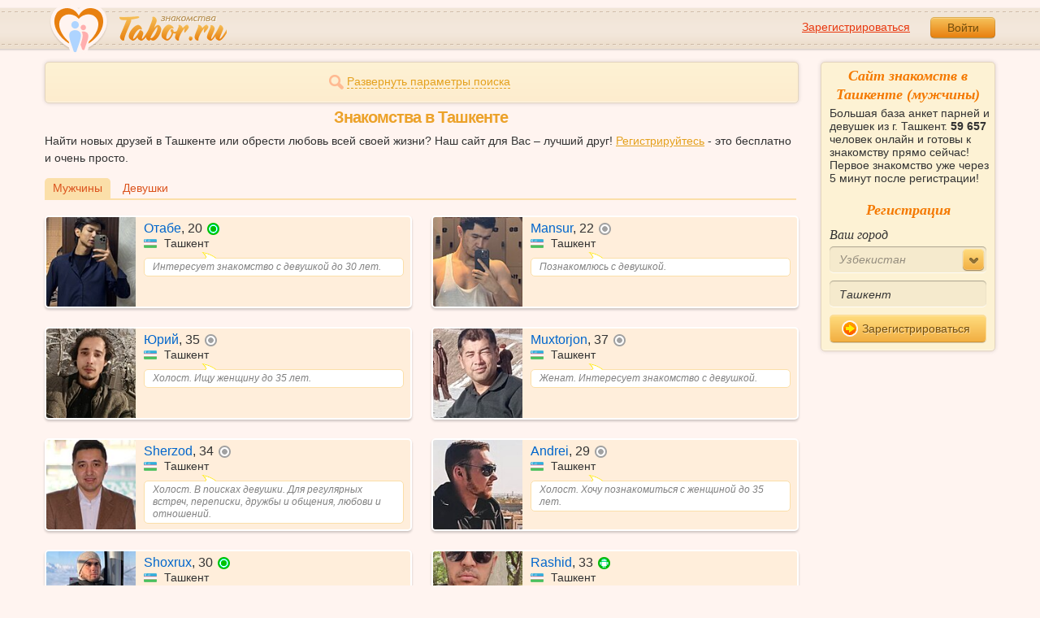

--- FILE ---
content_type: text/html; charset=utf-8
request_url: https://tabor.ru/search/znakomstva-sajt-tashkent-poznakomitsa-s-muzhchinoj-v-tashkent
body_size: 10423
content:
<!DOCTYPE html><html lang="ru"><head><noscript><meta HTTP-EQUIV="REFRESH" content="0; url=/error_catcher/bad_browser" /></noscript><script type="text/javascript">document.documentElement.className = document.documentElement.className.replace('no-js', 'js');
function getCookieSupport() {
    var persist= true;
    do {
        var c= 'gCStest='+Math.floor(Math.random()*100000000);
        document.cookie= persist? c+';expires=Tue, 01-Jan-2030 00:00:00 GMT' : c;
        if (document.cookie.indexOf(c)!==-1) {
            document.cookie= c+';expires=Sat, 01-Jan-2000 00:00:00 GMT';
            return persist;
        }
    } while (!(persist= !persist));
    return null;
}
if (!(getCookieSupport() == true)) {
  if (document.location.pathname != "/error_catcher/bad_browser") {
    document.location = "/error_catcher/bad_browser"
  }
}</script><meta content="text/html; charset=utf-8" http-equiv="Content-Type" /><meta content="True" name="HandheldFriendly" /><meta content="320" name="MobileOptimized" /><meta content="width=device-width, initial-scale=1.0, maximum-scale=1, user-scalable=no, minimal-ui" name="viewport" /><meta content="width=device-width" name="viewport" /><meta content="IE=edge" http-equiv="X-UA-Compatible" /><meta content="noyaca" name="robots" /><link href="/manifest.json" rel="manifest" /><link href="/apple-touch-icon.png?v=1" rel="apple-touch-icon" sizes="180x180" /><link href="/apple-touch-icon-512x512.png?v=1" rel="apple-touch-startup-image" /><link href="/android-chrome-192x192.png?v=1" rel="icon" sizes="192x192" /><link href="/android-chrome-512x512.png?v=1" rel="icon" sizes="512x512" /><link href="/favicon-32x32.png?v=1" rel="shortcut icon" sizes="32x32" /><link href="/favicon-48x48.png?v=1" rel="icon" sizes="48x48" /><link href="/apple-icon-57x57.pngv=1" rel="apple-touch-icon" sizes="57x57" /><link href="/favicon-60x60.png?v=1" rel="icon" sizes="60x60" /><link href="/favicon-72x72.png?v=1" rel="icon" sizes="72x72" /><link href="/favicon-76x76.png?v=1" rel="icon" sizes="76x76" /><link href="/favicon-96x96.png?v=1" rel="icon" sizes="96x96" /><link href="/apple-icon-114x114.png?v=1" rel="apple-touch-icon" sizes="114x114" /><link href="/apple-icon-120x120.png?v=1" rel="apple-touch-icon" sizes="120x120" /><link href="/apple-icon-144x144.png?v=1" rel="apple-touch-icon" sizes="144x144" /><link href="/apple-icon-152x152.png?v=1" rel="apple-touch-icon" sizes="152x152" /><link href="/apple-icon-180x180.png?v=1" rel="apple-touch-icon" sizes="180x180" /><link href="/favicon.ico?v=1" rel="icon" sizes="48x48" /><meta content="authenticity_token" name="csrf-param" />
<meta content="jhm6kBB3ngPwmGBJnAfwYtk4xhiLu/LJUY1Nb5b6ajs=" name="csrf-token" /><meta content="Tabor.ru" property="og:site_name" /><meta content="website" property="og:type" /><meta content="https://tabor.ru/search/znakomstva-sajt-tashkent-poznakomitsa-s-muzhchinoj-v-tashkent" property="og:url" /><title>Сайт знакомств в Ташкенте. Знакомства в городе Ташкент.</title><meta content="Сайт знакомств в Ташкенте. Знакомства в городе Ташкент." property="og:title" /><meta content="Знакомства в городе Ташкенте на сайте знакомств Tabor.ru Большая база реальных анкет парней из г. Ташкент, большой онлайн и море интересных сервисов. Познакомиться сможет каждый!" name="description" /><meta content="Знакомства в городе Ташкенте на сайте знакомств Tabor.ru Большая база реальных анкет парней из г. Ташкент, большой онлайн и море интересных сервисов. Познакомиться сможет каждый!" property="og:description" /><meta content="https://im.tabor.ru/production/assets/logo-d80e098255fcd05cad3fb0cd930cb73a.jpg" property="og:image" /><link href="https://tabor.ru/search/znakomstva-sajt-tashkent-poznakomitsa-s-muzhchinoj-v-tashkent" rel="canonical" /><link href="https://tabor.ru/search/znakomstva-sajt-tashkent-poznakomitsa-s-muzhchinoj-v-tashkent?page=2" rel="next" /><meta content="Ташкент" property="business:contact_data:locality" /><meta content="Узбекистан" property="business:contact_data:country_name" /><meta content="https://tabor.ru" property="business:contact_data:website" /><script type="application/ld+json">{  "@context" : "http://schema.org",  "@type" : "Organization",  "name" : "Tabor.ru - Знакомства",  "url" : "https://tabor.ru",  "sameAs" : [    "https://vk.com/taborru",    "https://ok.ru/taborru",    "https://twitter.com/taborru"  ]}</script><script type="application/ld+json">{"@context":"http://schema.org","@type":"BreadcrumbList","itemListElement":[{"@type":"ListItem","position":"1","item":{"@id":"https://tabor.ru/search","name":"Знакомства"}},{"@type":"ListItem","position":"2","item":{"@id":"https://tabor.ru/znakomstva-uzbekistan","name":"Узбекистан"}}]}</script><!--[if lte IE 9]><script src="https://im.tabor.ru/production/assets/vendor/html5-2e08ad8c85fecaa46b2bf613ec217a5f.js" type="text/javascript"></script><script src="https://im.tabor.ru/production/assets/vendor/excanvas-07643bac2e519537fca6bfe9eb28123e.js" type="text/javascript"></script><![endif]--><!--[if IE]><script src="https://im.tabor.ru/production/assets/vendor/respond.min-9056f9d2bc49ffff25398fac0e7686a1.js" type="text/javascript"></script><script src="https://im.tabor.ru/production/assets/polyfill/main-47818414c69addf1bc949afc2f8b971e.js" type="text/javascript"></script><![endif]--><script src="https://im.tabor.ru/production/assets/require-358e6d429abcebb8f6fe3e848392ffbf.js" type="text/javascript"></script><script id="config-script" src="https://im.tabor.ru/production/assets/config-9cb29abf40d69092181e43bfd5e23b49.js" type="text/javascript"></script><script src="https://im.tabor.ru/production/assets/vendor/failed_loads-993478366e00b7860f494fe94572be07.js" type="text/javascript"></script><link href="https://im.tabor.ru/production/assets/v1/default-1e91d81786b5b6f22d8eedb6c176a010.css" id="style-default" media="screen" rel="stylesheet" type="text/css" /><script type="text/javascript">(function (d, w, c) {
    (w[c] = w[c] || []).push(function() {
        try {
            w.yaCounter23519248 = new Ya.Metrika({id: 23519248,
              webvisor: true,
              clickmap: true,
              trackLinks: true,
              accurateTrackBounce: true,
              trackHash: true});
        } catch(e) { }
    });

    var n = d.getElementsByTagName("script")[0],
        s = d.createElement("script"),
        f = function () { n.parentNode.insertBefore(s, n); };
    s.type = "text/javascript";
    s.async = true;
    s.src = (d.location.protocol == "https:" ? "https:" : "http:") + "//mc.yandex.ru/metrika/watch.js";

    if (w.opera == "[object Opera]") {
        d.addEventListener("DOMContentLoaded", f, false);
    } else { f(); }
})(document, window, "yandex_metrika_callbacks");</script><noscript><div><img alt="" src="//mc.yandex.ru/watch/23519248" style="position:absolute; left:-9999px;" /></div></noscript></head><body class="self tabor seo-js" data-browser-name="Chrome" data-browser-version="131" data-title="Сайт знакомств в Ташкенте. Знакомства в городе Ташкент." protocol="https://"><script type="text/javascript">
//<![CDATA[
require(["https://im.tabor.ru/production/assets/application-417dada5d443c18cf91ac64ace7a032d.js"], function(){require(["default_css"])}); 
//]]>
</script><div class="page page_auth"><div class="header-wrap"><header class="header"><div class="logo"><a class="logo__link" href="/" id="logo"><img alt="Сайт знакомств" src="https://im.tabor.ru/production/assets/logo-924252f465640193c21b8adaa6cb03b1.png" /></a></div><div class="header__bar"><div class="header__action"><a href="/signup" class="auth__link" onclick="try { window.yaCounter23519248 &amp;&amp; window.yaCounter23519248.reachGoal(&#x27;reg_t_l_menu&#x27;); } catch (_error) {}; return true;">Зарегистрироваться</a><a href="/signin" class="button" data-remote="true">Войти</a></div></div></header><div class="auth hidden"><form accept-charset="UTF-8" action="/signin" class="new_user" data-remote="true" id="new_user" method="post"><div style="margin:0;padding:0;display:inline"><input name="utf8" type="hidden" value="&#x2713;" /><input name="authenticity_token" type="hidden" value="jhm6kBB3ngPwmGBJnAfwYtk4xhiLu/LJUY1Nb5b6ajs=" /></div><div class="form__item form__item_title">Вход на сайт</div><div class="form__item"><input class="form__inp" id="session_user_login" name="user[login]" placeholder="телефон или email" size="30" tabindex="1" type="text" /></div><div class="form__item"><input autocomplete="off" class="form__inp" id="session_user_password" name="user[password]" placeholder="пароль" size="30" tabindex="2" type="password" /><a class="icon icon_show show_password_action" for="user[password]" href="#" title="показать пароль"></a></div><div class="form__item turnstile-container hidden" data-v3-key="0x4AAAAAAAjAiq2uRDE8FLhO" data-version="v2" id="ip-turnstile-mini"></div><div class="form__item_submit form__item_submit_auth clearfix"><label class="form__label" for="rem"><input name="user[remember]" type="hidden" value="0" /><input checked="checked" id="session_user_remember" name="user[remember]" tabindex="3" type="checkbox" value="1" />запомнить</label><input class="button" data-turnstile="https://im.tabor.ru/production/assets/load2-cad035333a60abbbc81a9feb554b4d9a.gif" name="commit" tabindex="4" type="submit" value="Войти" /><a class="auth__link" data-no-turbolink="data-no-turbolink" href="/restore">забыли пароль?</a></div></form></div></div><div class="wrap clearfix"><div class="content"><script type="text/javascript">
//<![CDATA[
require(["https://im.tabor.ru/production/assets/application-417dada5d443c18cf91ac64ace7a032d.js"], function(){require(["search_module"])}); 
//]]>
</script><noindex><form action="/search" class="clearfix usearch_form" id="search" method="get" name="user_search_form"><div class="form_search-wrap"><div class="form form_search"><div class="form__item clearfix invisible hidden"><label class="form__label" for="sex">Ищу</label><select id="search_find_sex" name="search[find_sex]"><option selected="selected" value="1">Парня</option><option value="2">Девушку</option></select></div><div class="form__item invisible hidden"><div class="form_search__age"><span class="form__label__hiddeble">В возрасте</span><div class="layout-slider"><input data-current_user_age="" id="age-slider" name="search[age]" type="slider" value="18;70" /></div></div></div><div class="form__item form__item_place invisible hidden"><label class="form__label" for="country">Из</label><select class="country" id="search_country_id" name="search[country_id]"><option value="3159">Россия</option>
<option value="248">Беларусь</option>
<option value="9908">Украина</option>
<option value="1894">Казахстан</option>
<option value="10875">Абхазия</option>
<option value="81">Азербайджан</option>
<option value="245">Армения</option>
<option value="428">Болгария</option>
<option value="616">Великобритания</option>
<option value="1012">Германия</option>
<option value="1280">Грузия</option>
<option value="1393">Израиль</option>
<option value="1786">Италия</option>
<option value="2303">Кыргызстан</option>
<option value="2448">Латвия</option>
<option value="2514">Литва</option>
<option value="2788">Молдова</option>
<option value="2897">Польша</option>
<option value="277555">Румыния</option>
<option value="5681">США</option>
<option value="9575">Таджикистан</option>
<option value="9638">Туркменистан</option>
<option value="9787" selected="selected">Узбекистан</option>
<option value="10668">Франция</option>
<option value="10874">Чехия</option>
<option value="10968">Эстония</option></select></div><div class="form__item form__item_place invisible hidden"><label class="form__label" for="search_city">Города(не более трех)</label><select class="select-ajax-chosen" data-placeholder="Введите город" id="search_city" multiple="multiple" name="search[city]"><option value="9833" selected="selected" param="9787">Ташкент</option></select></div><div class="form__item form__item_status invisible hidden"><label class="form__label form__label_wrapper" for="search_photo"><input checked="checked" class="form_check" id="search_photo" name="search[photo]" type="checkbox" />c фото</label><label class="form__label form__label_wrapper" for="search_online"><input class="form_check" id="search_online" name="search[online]" type="checkbox" />cейчас на сайте</label></div><div class="form__item form__item_wide form__item-show invisible"><a class="form__item__link form__item__link_expand" href="#"><span class="icon icon_search-more"></span><span>Развернуть параметры поиска</span></a></div><div class="form__item form__item_submit invisible hidden"><span class="button_search-wrap"><button class="button button_yellow button_search" type="submit"><span class="icon icon_search"></span><span class="button__inner">Найти</span></button></span><a class="form__item__link" href="/advanced_search" rel="nofollow"><span>Расширенный</span> <span>поиск</span></a></div></div></div></form></noindex><section class="section"><h1 class="section__head section__head_search section__head_title section__head__name">Знакомства в Ташкенте</h1><p>Найти новых друзей в Ташкенте или обрести любовь всей своей жизни? Наш сайт для Вас – лучший друг! <a href="/signup">Регистрируйтесь</a> - это бесплатно и очень просто.</p><div class="filter"><ul class="filter__list"><li class="filter__item filter__item_active"><div class="filter__link">Мужчины</div></li><li class="filter__item"><a class="filter__link" href="/search/znakomstva-sajt-tashkent-poznakomitsa-s-devushkoj-szhenshhinoj-v-tashkent">Девушки</a></li></ul></div><ul class="search-list"><li class="search-list__item" element="63099860" itemscope="itemscope" itemtype="http://schema.org/Person"><a class="comment clearfix" href="/id63099860" itemprop="url"><div class="comment__meta user_m"><div class="user__title"><span class="user__name" itemprop="name">Отабе</span>, <span itemprop="description">20</span><noindex><span class="user__status__icon user__status__icon_ios" data-plug="tooltip" title="Сейчас на сайте с мобильного">в сети с мобильного</span></noindex><div class="user__place" itemprop="address" itemscope="itemscope" itemtype="http://schema.org/PostalAddress"><img alt="Узбекистан" class="user__meta__place__flag" src="https://p.tabor.ru/imgs/f/9787.png"></img> <span itemprop="addressLocality">Ташкент</span></div></div><div class="user__img-wrap"><img alt="Отабе, 20 лет" class="comment__avatar" data-sex="true" data-size="128x128" itemprop="image" onerror="window.onLoadImg &amp;&amp; onLoadImg(this, &#x27;fail&#x27;);" onload="window.onLoadImg &amp;&amp; onLoadImg(this, &#x27;success&#x27;);" src="https://p7.tabor.ru/photos/2026-01-23/63099860/193402856_128x128.jpg" /></div><div class="user__status-wrap comment__body"><div class="user__status"><div class="user__status__text">Интересует знакомство с девушкой до 30 лет.</div><span class="user__status__tail"></span></div></div></div></a></li><li class="search-list__item" element="63065499" itemscope="itemscope" itemtype="http://schema.org/Person"><a class="comment clearfix comment_vip" href="/id63065499" itemprop="url"><div class="comment__meta user_m"><div class="user__title"><span class="user__name" itemprop="name">Mansur</span>, <span itemprop="description">22</span><noindex><span class="user__status__icon user__status__icon_offline" data-plug="tooltip" title="Был &lt;time class='smart_time' online='online' datetime='2026-01-21T02:11:53+03:00' time_zone='3'&gt;&lt;/time&gt;">не в сети</span></noindex><div class="user__place" itemprop="address" itemscope="itemscope" itemtype="http://schema.org/PostalAddress"><img alt="Узбекистан" class="user__meta__place__flag" src="https://p.tabor.ru/imgs/f/9787.png"></img> <span itemprop="addressLocality">Ташкент</span></div></div><div class="user__img-wrap"><img alt="Mansur, 22 года" class="comment__avatar" data-sex="true" data-size="128x128" itemprop="image" onerror="window.onLoadImg &amp;&amp; onLoadImg(this, &#x27;fail&#x27;);" onload="window.onLoadImg &amp;&amp; onLoadImg(this, &#x27;success&#x27;);" src="https://p7.tabor.ru/photos/2026-01-20/63065499/193275832_128x128.jpg" /></div><div class="user__status-wrap comment__body"><div class="user__status"><div class="user__status__text">Познакомлюсь с девушкой.</div><span class="user__status__tail"></span></div></div></div></a></li><li class="search-list__item" element="63098134" itemscope="itemscope" itemtype="http://schema.org/Person"><a class="comment clearfix" href="/id63098134" itemprop="url"><div class="comment__meta user_m"><div class="user__title"><span class="user__name" itemprop="name">Юрий</span>, <span itemprop="description">35</span><noindex><span class="user__status__icon user__status__icon_offline" data-plug="tooltip" title="Был &lt;time class='smart_time' online='online' datetime='2026-01-23T12:25:37+03:00' time_zone='3'&gt;&lt;/time&gt;">не в сети</span></noindex><div class="user__place" itemprop="address" itemscope="itemscope" itemtype="http://schema.org/PostalAddress"><img alt="Узбекистан" class="user__meta__place__flag" src="https://p.tabor.ru/imgs/f/9787.png"></img> <span itemprop="addressLocality">Ташкент</span></div></div><div class="user__img-wrap"><img alt="Юрий, 35 лет" class="comment__avatar" data-sex="true" data-size="128x128" itemprop="image" onerror="window.onLoadImg &amp;&amp; onLoadImg(this, &#x27;fail&#x27;);" onload="window.onLoadImg &amp;&amp; onLoadImg(this, &#x27;success&#x27;);" src="https://p7.tabor.ru/photos/2026-01-23/63098134/193395565_128x128.jpg" /></div><div class="user__status-wrap comment__body"><div class="user__status"><div class="user__status__text">Холост. Ищу женщину до 35 лет.</div><span class="user__status__tail"></span></div></div></div></a></li><li class="search-list__item" element="63097018" itemscope="itemscope" itemtype="http://schema.org/Person"><a class="comment clearfix" href="/id63097018" itemprop="url"><div class="comment__meta user_m"><div class="user__title"><span class="user__name" itemprop="name">Muxtorjon</span>, <span itemprop="description">37</span><noindex><span class="user__status__icon user__status__icon_offline" data-plug="tooltip" title="Был &lt;time class='smart_time' online='online' datetime='2026-01-23T06:13:02+03:00' time_zone='3'&gt;&lt;/time&gt;">не в сети</span></noindex><div class="user__place" itemprop="address" itemscope="itemscope" itemtype="http://schema.org/PostalAddress"><img alt="Узбекистан" class="user__meta__place__flag" src="https://p.tabor.ru/imgs/f/9787.png"></img> <span itemprop="addressLocality">Ташкент</span></div></div><div class="user__img-wrap"><img alt="Muxtorjon, 37 лет" class="comment__avatar" data-sex="true" data-size="128x128" itemprop="image" onerror="window.onLoadImg &amp;&amp; onLoadImg(this, &#x27;fail&#x27;);" onload="window.onLoadImg &amp;&amp; onLoadImg(this, &#x27;success&#x27;);" src="https://p7.tabor.ru/photos/2026-01-23/63097018/193390089_128x128.jpg" /></div><div class="user__status-wrap comment__body"><div class="user__status"><div class="user__status__text">Женат. Интересует знакомство с девушкой.</div><span class="user__status__tail"></span></div></div></div></a></li><li class="search-list__item" element="7614896" itemscope="itemscope" itemtype="http://schema.org/Person"><a class="comment clearfix comment_vip" href="/id7614896" itemprop="url"><div class="comment__meta user_m"><div class="user__title"><span class="user__name" itemprop="name">Sherzod</span>, <span itemprop="description">34</span><noindex><span class="user__status__icon user__status__icon_offline" data-plug="tooltip" title="Был &lt;time class='smart_time' online='online' datetime='2026-01-23T12:05:09+03:00' time_zone='3'&gt;&lt;/time&gt;">не в сети</span></noindex><div class="user__place" itemprop="address" itemscope="itemscope" itemtype="http://schema.org/PostalAddress"><img alt="Узбекистан" class="user__meta__place__flag" src="https://p.tabor.ru/imgs/f/9787.png"></img> <span itemprop="addressLocality">Ташкент</span></div></div><div class="user__img-wrap"><img alt="Sherzod, 34 года" class="comment__avatar" data-sex="true" data-size="128x128" itemprop="image" onerror="window.onLoadImg &amp;&amp; onLoadImg(this, &#x27;fail&#x27;);" onload="window.onLoadImg &amp;&amp; onLoadImg(this, &#x27;success&#x27;);" src="https://p9.tabor.ru/photos/2023-01-01/7614896/127815786_128x128.jpg" /></div><div class="user__status-wrap comment__body"><div class="user__status"><div class="user__status__text">Холост. В поисках девушки. Для регулярных встреч, переписки, дружбы и общения, любови и отношений.</div><span class="user__status__tail"></span></div></div></div></a></li><li class="search-list__item" element="63096386" itemscope="itemscope" itemtype="http://schema.org/Person"><a class="comment clearfix" href="/id63096386" itemprop="url"><div class="comment__meta user_m"><div class="user__title"><span class="user__name" itemprop="name">Andrei</span>, <span itemprop="description">29</span><noindex><span class="user__status__icon user__status__icon_offline" data-plug="tooltip" title="Был &lt;time class='smart_time' online='online' datetime='2026-01-23T08:50:13+03:00' time_zone='3'&gt;&lt;/time&gt;">не в сети</span></noindex><div class="user__place" itemprop="address" itemscope="itemscope" itemtype="http://schema.org/PostalAddress"><img alt="Узбекистан" class="user__meta__place__flag" src="https://p.tabor.ru/imgs/f/9787.png"></img> <span itemprop="addressLocality">Ташкент</span></div></div><div class="user__img-wrap"><img alt="Andrei, 29 лет" class="comment__avatar" data-sex="true" data-size="128x128" itemprop="image" onerror="window.onLoadImg &amp;&amp; onLoadImg(this, &#x27;fail&#x27;);" onload="window.onLoadImg &amp;&amp; onLoadImg(this, &#x27;success&#x27;);" src="https://p7.tabor.ru/photos/2026-01-23/63096386/193387761_128x128.jpg" /></div><div class="user__status-wrap comment__body"><div class="user__status"><div class="user__status__text">Холост. Хочу познакомиться с женщиной до 35 лет.</div><span class="user__status__tail"></span></div></div></div></a></li><li class="search-list__item" element="63096027" itemscope="itemscope" itemtype="http://schema.org/Person"><a class="comment clearfix" href="/id63096027" itemprop="url"><div class="comment__meta user_m"><div class="user__title"><span class="user__name" itemprop="name">Shoxrux</span>, <span itemprop="description">30</span><noindex><span class="user__status__icon user__status__icon_ios" data-plug="tooltip" title="Сейчас на сайте с мобильного">в сети с мобильного</span></noindex><div class="user__place" itemprop="address" itemscope="itemscope" itemtype="http://schema.org/PostalAddress"><img alt="Узбекистан" class="user__meta__place__flag" src="https://p.tabor.ru/imgs/f/9787.png"></img> <span itemprop="addressLocality">Ташкент</span></div></div><div class="user__img-wrap"><img alt="Shoxrux, 30 лет" class="comment__avatar" data-sex="true" data-size="128x128" itemprop="image" onerror="window.onLoadImg &amp;&amp; onLoadImg(this, &#x27;fail&#x27;);" onload="window.onLoadImg &amp;&amp; onLoadImg(this, &#x27;success&#x27;);" src="https://p7.tabor.ru/photos/2026-01-23/63096027/193386402_128x128.jpg" /></div><div class="user__status-wrap comment__body"><div class="user__status"><div class="user__status__text">Ищу девушку.</div><span class="user__status__tail"></span></div></div></div></a></li><li class="search-list__item" element="63095787" itemscope="itemscope" itemtype="http://schema.org/Person"><a class="comment clearfix" href="/id63095787" itemprop="url"><div class="comment__meta user_m"><div class="user__title"><span class="user__name" itemprop="name">Rashid</span>, <span itemprop="description">33</span><noindex><span class="user__status__icon user__status__icon_android"><div class="action__popup action__popup_star user-lists popup_android-action hidden"><div class="action__popup__head">Online с Android-приложения</div><div class="action__popup__body"><p>Установите на свой телефон наше приложение и будьте на связи всегда.</p><span class="button button_green virtual_link_action" data-href="https://play.google.com/store/apps/details?id=ru.tabor.search">Установить</span></div></div></span></noindex><div class="user__place" itemprop="address" itemscope="itemscope" itemtype="http://schema.org/PostalAddress"><img alt="Узбекистан" class="user__meta__place__flag" src="https://p.tabor.ru/imgs/f/9787.png"></img> <span itemprop="addressLocality">Ташкент</span></div></div><div class="user__img-wrap"><img alt="Rashid, 33 года" class="comment__avatar" data-sex="true" data-size="128x128" itemprop="image" onerror="window.onLoadImg &amp;&amp; onLoadImg(this, &#x27;fail&#x27;);" onload="window.onLoadImg &amp;&amp; onLoadImg(this, &#x27;success&#x27;);" src="https://p7.tabor.ru/photos/2026-01-23/63095787/193385521_128x128.jpg" /></div><div class="user__status-wrap comment__body"><div class="user__status"><div class="user__status__text">Только девушки от 25 до 45 лет. Для дружбы и общения, любови и отношений.</div><span class="user__status__tail"></span></div></div></div></a></li><li class="search-list__item" element="27034840" itemscope="itemscope" itemtype="http://schema.org/Person"><a class="comment clearfix comment_vip" href="/id27034840" itemprop="url"><div class="comment__meta user_m"><div class="user__title"><span class="user__name" itemprop="name">Oqilxon</span>, <span itemprop="description">28</span><noindex><span class="user__status__icon user__status__icon_android"><div class="action__popup action__popup_star user-lists popup_android-action hidden"><div class="action__popup__head">Online с Android-приложения</div><div class="action__popup__body"><p>Установите на свой телефон наше приложение и будьте на связи всегда.</p><span class="button button_green virtual_link_action" data-href="https://play.google.com/store/apps/details?id=ru.tabor.search">Установить</span></div></div></span></noindex><div class="user__place" itemprop="address" itemscope="itemscope" itemtype="http://schema.org/PostalAddress"><img alt="Узбекистан" class="user__meta__place__flag" src="https://p.tabor.ru/imgs/f/9787.png"></img> <span itemprop="addressLocality">Ташкент</span></div></div><div class="user__img-wrap"><img alt="Oqilxon, 28 лет" class="comment__avatar" data-sex="true" data-size="128x128" itemprop="image" onerror="window.onLoadImg &amp;&amp; onLoadImg(this, &#x27;fail&#x27;);" onload="window.onLoadImg &amp;&amp; onLoadImg(this, &#x27;success&#x27;);" src="https://p7.tabor.ru/photos/2024-12-14/27034840/170326822_128x128.jpg" /></div><div class="user__status-wrap comment__body"><div class="user__status"><div class="user__status__text">......</div><span class="user__status__tail"></span></div></div></div></a></li><li class="search-list__item" element="52587227" itemscope="itemscope" itemtype="http://schema.org/Person"><a class="comment clearfix comment_vip" href="/id52587227" itemprop="url"><div class="comment__meta user_m"><div class="user__title"><span class="user__name" itemprop="name">Данил</span>, <span itemprop="description">28</span><noindex><span class="user__status__icon user__status__icon_offline" data-plug="tooltip" title="Был &lt;time class='smart_time' online='online' datetime='2026-01-22T17:36:28+03:00' time_zone='3'&gt;&lt;/time&gt;">не в сети</span></noindex><div class="user__place" itemprop="address" itemscope="itemscope" itemtype="http://schema.org/PostalAddress"><img alt="Узбекистан" class="user__meta__place__flag" src="https://p.tabor.ru/imgs/f/9787.png"></img> <span itemprop="addressLocality">Ташкент</span></div></div><div class="user__img-wrap"><img alt="Данил, 28 лет" class="comment__avatar" data-sex="true" data-size="128x128" itemprop="image" onerror="window.onLoadImg &amp;&amp; onLoadImg(this, &#x27;fail&#x27;);" onload="window.onLoadImg &amp;&amp; onLoadImg(this, &#x27;success&#x27;);" src="https://p7.tabor.ru/photos/2025-10-18/52587227/188126254_128x128.jpg" /></div><div class="user__status-wrap comment__body"><div class="user__status"><div class="user__status__text">Узнаешь при знакомстве</div><span class="user__status__tail"></span></div></div></div></a></li><li class="search-list__item" element="63093211" itemscope="itemscope" itemtype="http://schema.org/Person"><a class="comment clearfix" href="/id63093211" itemprop="url"><div class="comment__meta user_m"><div class="user__title"><span class="user__name" itemprop="name">Руслан</span>, <span itemprop="description">25</span><noindex><span class="user__status__icon user__status__icon_android"><div class="action__popup action__popup_star user-lists popup_android-action hidden"><div class="action__popup__head">Online с Android-приложения</div><div class="action__popup__body"><p>Установите на свой телефон наше приложение и будьте на связи всегда.</p><span class="button button_green virtual_link_action" data-href="https://play.google.com/store/apps/details?id=ru.tabor.search">Установить</span></div></div></span></noindex><div class="user__place" itemprop="address" itemscope="itemscope" itemtype="http://schema.org/PostalAddress"><img alt="Узбекистан" class="user__meta__place__flag" src="https://p.tabor.ru/imgs/f/9787.png"></img> <span itemprop="addressLocality">Ташкент</span></div></div><div class="user__img-wrap"><img alt="Руслан, 25 лет" class="comment__avatar" data-sex="true" data-size="128x128" itemprop="image" onerror="window.onLoadImg &amp;&amp; onLoadImg(this, &#x27;fail&#x27;);" onload="window.onLoadImg &amp;&amp; onLoadImg(this, &#x27;success&#x27;);" src="https://p7.tabor.ru/photos/2026-01-22/63093211/193376993_128x128.jpg" /></div><div class="user__status-wrap comment__body"><div class="user__status"><div class="user__status__text">Хочу дожить до 200 лет</div><span class="user__status__tail"></span></div></div></div></a></li><li class="search-list__item" element="63092268" itemscope="itemscope" itemtype="http://schema.org/Person"><a class="comment clearfix" href="/id63092268" itemprop="url"><div class="comment__meta user_m"><div class="user__title"><span class="user__name" itemprop="name">Мансур</span>, <span itemprop="description">27</span><noindex><span class="user__status__icon user__status__icon_offline" data-plug="tooltip" title="Был &lt;time class='smart_time' online='online' datetime='2026-01-22T21:26:25+03:00' time_zone='3'&gt;&lt;/time&gt;">не в сети</span></noindex><div class="user__place" itemprop="address" itemscope="itemscope" itemtype="http://schema.org/PostalAddress"><img alt="Узбекистан" class="user__meta__place__flag" src="https://p.tabor.ru/imgs/f/9787.png"></img> <span itemprop="addressLocality">Ташкент</span></div></div><div class="user__img-wrap"><img alt="Мансур, 27 лет" class="comment__avatar" data-sex="true" data-size="128x128" itemprop="image" onerror="window.onLoadImg &amp;&amp; onLoadImg(this, &#x27;fail&#x27;);" onload="window.onLoadImg &amp;&amp; onLoadImg(this, &#x27;success&#x27;);" src="https://p7.tabor.ru/photos/2026-01-22/63092268/193374449_128x128.jpg" /></div><div class="user__status-wrap comment__body"><div class="user__status"><div class="user__status__text">Ищу девушку.</div><span class="user__status__tail"></span></div></div></div></a></li><li class="search-list__item" element="63090653" itemscope="itemscope" itemtype="http://schema.org/Person"><a class="comment clearfix" href="/id63090653" itemprop="url"><div class="comment__meta user_m"><div class="user__title"><span class="user__name" itemprop="name">Kuvonchbek</span>, <span itemprop="description">30</span><noindex><span class="user__status__icon user__status__icon_offline" data-plug="tooltip" title="Был &lt;time class='smart_time' online='online' datetime='2026-01-23T11:13:58+03:00' time_zone='3'&gt;&lt;/time&gt;">не в сети</span></noindex><div class="user__place" itemprop="address" itemscope="itemscope" itemtype="http://schema.org/PostalAddress"><img alt="Узбекистан" class="user__meta__place__flag" src="https://p.tabor.ru/imgs/f/9787.png"></img> <span itemprop="addressLocality">Ташкент</span></div></div><div class="user__img-wrap"><img alt="Kuvonchbek, 30 лет" class="comment__avatar" data-sex="true" data-size="128x128" itemprop="image" onerror="window.onLoadImg &amp;&amp; onLoadImg(this, &#x27;fail&#x27;);" onload="window.onLoadImg &amp;&amp; onLoadImg(this, &#x27;success&#x27;);" src="https://p7.tabor.ru/photos/2026-01-22/63090653/193367834_128x128.jpg" /></div><div class="user__status-wrap comment__body"><div class="user__status"><div class="user__status__text">Хочу познакомиться с девушкой для регулярных встреч.</div><span class="user__status__tail"></span></div></div></div></a></li><li class="search-list__item" element="63089933" itemscope="itemscope" itemtype="http://schema.org/Person"><a class="comment clearfix" href="/id63089933" itemprop="url"><div class="comment__meta user_m"><div class="user__title"><span class="user__name" itemprop="name">Xasan</span>, <span itemprop="description">35</span><noindex><span class="user__status__icon user__status__icon_offline" data-plug="tooltip" title="Был &lt;time class='smart_time' online='online' datetime='2026-01-23T11:22:39+03:00' time_zone='3'&gt;&lt;/time&gt;">не в сети</span></noindex><div class="user__place" itemprop="address" itemscope="itemscope" itemtype="http://schema.org/PostalAddress"><img alt="Узбекистан" class="user__meta__place__flag" src="https://p.tabor.ru/imgs/f/9787.png"></img> <span itemprop="addressLocality">Ташкент</span></div></div><div class="user__img-wrap"><img alt="Xasan, 35 лет" class="comment__avatar" data-sex="true" data-size="128x128" itemprop="image" onerror="window.onLoadImg &amp;&amp; onLoadImg(this, &#x27;fail&#x27;);" onload="window.onLoadImg &amp;&amp; onLoadImg(this, &#x27;success&#x27;);" src="https://p7.tabor.ru/photos/2026-01-22/63089933/193365267_128x128.jpg" /></div><div class="user__status-wrap comment__body"><div class="user__status"><div class="user__status__text">Желаю познакомиться с девушкой.</div><span class="user__status__tail"></span></div></div></div></a></li><li class="search-list__item" element="63089203" itemscope="itemscope" itemtype="http://schema.org/Person"><a class="comment clearfix" href="/id63089203" itemprop="url"><div class="comment__meta user_m"><div class="user__title"><span class="user__name" itemprop="name">Антон</span>, <span itemprop="description">41</span><noindex><span class="user__status__icon user__status__icon_offline" data-plug="tooltip" title="Был &lt;time class='smart_time' online='online' datetime='2026-01-22T19:37:33+03:00' time_zone='3'&gt;&lt;/time&gt;">не в сети</span></noindex><div class="user__place" itemprop="address" itemscope="itemscope" itemtype="http://schema.org/PostalAddress"><img alt="Узбекистан" class="user__meta__place__flag" src="https://p.tabor.ru/imgs/f/9787.png"></img> <span itemprop="addressLocality">Ташкент</span></div></div><div class="user__img-wrap"><img alt="Антон, 41 год" class="comment__avatar" data-sex="true" data-size="128x128" itemprop="image" onerror="window.onLoadImg &amp;&amp; onLoadImg(this, &#x27;fail&#x27;);" onload="window.onLoadImg &amp;&amp; onLoadImg(this, &#x27;success&#x27;);" src="https://p7.tabor.ru/photos/2026-01-22/63089203/193363109_128x128.jpg" /></div><div class="user__status-wrap comment__body"><div class="user__status"><div class="user__status__text">Офигенный</div><span class="user__status__tail"></span></div></div></div></a></li><li class="search-list__item" element="63089188" itemscope="itemscope" itemtype="http://schema.org/Person"><a class="comment clearfix" href="/id63089188" itemprop="url"><div class="comment__meta user_m"><div class="user__title"><span class="user__name" itemprop="name">Максим</span>, <span itemprop="description">26</span><noindex><span class="user__status__icon user__status__icon_offline" data-plug="tooltip" title="Был &lt;time class='smart_time' online='online' datetime='2026-01-23T10:53:40+03:00' time_zone='3'&gt;&lt;/time&gt;">не в сети</span></noindex><div class="user__place" itemprop="address" itemscope="itemscope" itemtype="http://schema.org/PostalAddress"><img alt="Узбекистан" class="user__meta__place__flag" src="https://p.tabor.ru/imgs/f/9787.png"></img> <span itemprop="addressLocality">Ташкент</span></div></div><div class="user__img-wrap"><img alt="Максим, 26 лет" class="comment__avatar" data-sex="true" data-size="128x128" itemprop="image" onerror="window.onLoadImg &amp;&amp; onLoadImg(this, &#x27;fail&#x27;);" onload="window.onLoadImg &amp;&amp; onLoadImg(this, &#x27;success&#x27;);" src="https://p7.tabor.ru/photos/2026-01-22/63089188/193362511_128x128.jpg" /></div><div class="user__status-wrap comment__body"><div class="user__status"><div class="user__status__text">Ищу девушку.</div><span class="user__status__tail"></span></div></div></div></a></li><li class="search-list__item" element="63087496" itemscope="itemscope" itemtype="http://schema.org/Person"><a class="comment clearfix" href="/id63087496" itemprop="url"><div class="comment__meta user_m"><div class="user__title"><span class="user__name" itemprop="name">Андрей</span>, <span itemprop="description">48</span><noindex><span class="user__status__icon user__status__icon_offline" data-plug="tooltip" title="Был &lt;time class='smart_time' online='online' datetime='2026-01-22T17:30:52+03:00' time_zone='3'&gt;&lt;/time&gt;">не в сети</span></noindex><div class="user__place" itemprop="address" itemscope="itemscope" itemtype="http://schema.org/PostalAddress"><img alt="Узбекистан" class="user__meta__place__flag" src="https://p.tabor.ru/imgs/f/9787.png"></img> <span itemprop="addressLocality">Ташкент</span></div></div><div class="user__img-wrap"><img alt="Андрей, 48 лет" class="comment__avatar" data-sex="true" data-size="128x128" itemprop="image" onerror="window.onLoadImg &amp;&amp; onLoadImg(this, &#x27;fail&#x27;);" onload="window.onLoadImg &amp;&amp; onLoadImg(this, &#x27;success&#x27;);" src="https://p7.tabor.ru/photos/2026-01-22/63087496/193356124_128x128.jpg" /></div><div class="user__status-wrap comment__body"><div class="user__status"><div class="user__status__text">Холост. Хочу познакомиться с женщиной от 41 до 52 лет.</div><span class="user__status__tail"></span></div></div></div></a></li><li class="search-list__item" element="63087000" itemscope="itemscope" itemtype="http://schema.org/Person"><a class="comment clearfix" href="/id63087000" itemprop="url"><div class="comment__meta user_m"><div class="user__title"><span class="user__name" itemprop="name">Олег</span>, <span itemprop="description">52</span><noindex><span class="user__status__icon user__status__icon_offline" data-plug="tooltip" title="Был &lt;time class='smart_time' online='online' datetime='2026-01-22T13:51:49+03:00' time_zone='3'&gt;&lt;/time&gt;">не в сети</span></noindex><div class="user__place" itemprop="address" itemscope="itemscope" itemtype="http://schema.org/PostalAddress"><img alt="Узбекистан" class="user__meta__place__flag" src="https://p.tabor.ru/imgs/f/9787.png"></img> <span itemprop="addressLocality">Ташкент</span></div></div><div class="user__img-wrap"><img alt="Олег, 52 года" class="comment__avatar" data-sex="true" data-size="128x128" itemprop="image" onerror="window.onLoadImg &amp;&amp; onLoadImg(this, &#x27;fail&#x27;);" onload="window.onLoadImg &amp;&amp; onLoadImg(this, &#x27;success&#x27;);" src="https://p7.tabor.ru/photos/2026-01-22/63087000/193354369_128x128.jpg" /></div><div class="user__status-wrap comment__body"><div class="user__status"><div class="user__status__text">Желаю познакомиться с девушкой.</div><span class="user__status__tail"></span></div></div></div></a></li><li class="search-list__item" element="61803355" itemscope="itemscope" itemtype="http://schema.org/Person"><a class="comment clearfix comment_vip" href="/id61803355" itemprop="url"><div class="comment__meta user_m"><div class="user__title"><span class="user__name" itemprop="name">Shoxrux</span>, <span itemprop="description">26</span><noindex><span class="user__status__icon user__status__icon_offline" data-plug="tooltip" title="Был &lt;time class='smart_time' online='online' datetime='2026-01-11T04:32:31+03:00' time_zone='3'&gt;&lt;/time&gt;">не в сети</span></noindex><div class="user__place" itemprop="address" itemscope="itemscope" itemtype="http://schema.org/PostalAddress"><img alt="Узбекистан" class="user__meta__place__flag" src="https://p.tabor.ru/imgs/f/9787.png"></img> <span itemprop="addressLocality">Ташкент</span></div></div><div class="user__img-wrap"><img alt="Shoxrux, 26 лет" class="comment__avatar" data-sex="true" data-size="128x128" itemprop="image" onerror="window.onLoadImg &amp;&amp; onLoadImg(this, &#x27;fail&#x27;);" onload="window.onLoadImg &amp;&amp; onLoadImg(this, &#x27;success&#x27;);" src="https://p7.tabor.ru/photos/2025-10-25/61803355/188505427_128x128.jpg" /></div><div class="user__status-wrap comment__body"><div class="user__status"><div class="user__status__text">я очень добрый </div><span class="user__status__tail"></span></div></div></div></a></li><li class="search-list__item" element="63086060" itemscope="itemscope" itemtype="http://schema.org/Person"><a class="comment clearfix" href="/id63086060" itemprop="url"><div class="comment__meta user_m"><div class="user__title"><span class="user__name" itemprop="name">Farruxbek</span>, <span itemprop="description">35</span><noindex><span class="user__status__icon user__status__icon_offline" data-plug="tooltip" title="Был &lt;time class='smart_time' online='online' datetime='2026-01-23T12:50:04+03:00' time_zone='3'&gt;&lt;/time&gt;">не в сети</span></noindex><div class="user__place" itemprop="address" itemscope="itemscope" itemtype="http://schema.org/PostalAddress"><img alt="Узбекистан" class="user__meta__place__flag" src="https://p.tabor.ru/imgs/f/9787.png"></img> <span itemprop="addressLocality">Ташкент</span></div></div><div class="user__img-wrap"><img alt="Farruxbek, 35 лет" class="comment__avatar" data-sex="true" data-size="128x128" itemprop="image" onerror="window.onLoadImg &amp;&amp; onLoadImg(this, &#x27;fail&#x27;);" onload="window.onLoadImg &amp;&amp; onLoadImg(this, &#x27;success&#x27;);" src="https://p7.tabor.ru/photos/2026-01-22/63086060/193351228_128x128.jpg" /></div><div class="user__status-wrap comment__body"><div class="user__status"><div class="user__status__text">Ну...</div><span class="user__status__tail"></span></div></div></div></a></li></ul><div class="pager next-user-action"><a class="status__link-wrap" data-remote="data-remote" href="/search/znakomstva-sajt-tashkent-poznakomitsa-s-muzhchinoj-v-tashkent?page=2" rel="next"><span class="status__link-more status__link-more_noicon">Еще знакомства</span></a></div></section><p>Пусть время препровождение на сайте приносит Вам только позитив. Удачи вам в поиске второй половинки.</p><div class="text-center"><a class="button button_yellow button_big button-registr" href="/signup"><span class="icon icon_complite"></span>Создать анкету на сайте</a></div><ul class="list list_city"><li class="list__item"><strong>Часто ищут:</strong></li><li class="list__item"><a href="/search/znakomstva-sajt-znakomstv-tashkent" class="link">Знакомства в Ташкенте</a></li><li class="list__item"><a href="/search/znakomstva-sajt-v-tashkent-dlja-sereznyh-otnoshenij-muzhchina" class="link">Для серьезных отношений</a></li><li class="list__item"><a href="/search/poznakomitsa-s-muzhchinoj-v-tashkent" class="link">Познакомиться с мужчиной</a></li><li class="list__item"><a href="/search/znakomstva-s-muzhchinami-v-tashkent-komu-za-30" class="link">Кому за 30</a></li><li class="list__item"><a href="/search/znakomstva-s-muzhchinami-v-tashkent-komu-za-40" class="link">Кому за 40</a></li><li class="list__item"><a href="/search/znakomstva-s-muzhchinami-v-tashkent-komu-za-50" class="link">Кому за 50</a></li><li class="list__item"><a href="/search/znakomstva-s-muzhchinami-v-tashkent-komu-za-60" class="link">Кому за 60</a></li><li class="list__item"><a href="/search/znakomstva-dlya-vzroslyh-v-tashkent-besplatno-muzhchiny" class="link">Для взрослых</a></li><li class="list__item"><a href="/search/besplatnye-znakomstva-v-tashkent-muzhchiny" class="link">Бесплатные знакомства</a></li><li class="list__item"><a href="/search/klub-znakomstv-v-tashkent-muzhchiny" class="link">Клуб знакомств</a></li><li class="list__item"><a href="/search/doska-obyavlenij-tashkent-znakomstva-muzhchiny" class="link">Объявления о знакомствах</a></li><li class="list__item"><a href="/search/znakomstva-tashkent-dlya-sozdaniya-semi-muzhchiny" class="link">Для создания семьи</a></li><li class="list__item"><a href="/search/znakomstva-s-telefonom-tashkent-muzhchiny-s-foto" class="link">С телефоном</a></li><li class="list__item"><a href="/search/znakomstva-onlajn-tashkent-muzhchiny-s-foto" class="link">Онлайн знакомства</a></li></ul><div class="filter"><ul class="filter__list"><li class="filter__item filter__item_active"><div class="filter__link">Ташкент</div></li><li class="filter__item filter__item_active"><a class="filter__link" href="/search/znakomstva-tashkentskaya-oblast">Ташкентская область</a></li><li class="filter__item filter__item_active"><a class="filter__link" href="/znakomstva-uzbekistan">Узбекистан</a></li></ul></div></div><div class="sidebar"><div class="sticky__welcome"><div class="welcome clearfix"><h2 class="welcome__title">Сайт знакомств в Ташкенте (мужчины)</h2><p class="welcome__intro">Большая база анкет парней и девушек из г. Ташкент. <b>59 657</b> человек онлайн и готовы к знакомству прямо сейчас! Первое знакомство уже через 5 минут после регистрации!</p><div class="invisible"><h3 class="welcome__title">Регистрация</h3><form accept-charset="UTF-8" action="/search_to_register" class="welcome__form" method="post"><div style="margin:0;padding:0;display:inline"><input name="utf8" type="hidden" value="&#x2713;" /><input name="authenticity_token" type="hidden" value="jhm6kBB3ngPwmGBJnAfwYtk4xhiLu/LJUY1Nb5b6ajs=" /></div><div class="form__item"><label class="form__label" for="welcome_country_id">Ваш город</label><select class="form__select" id="welcome_country_id" name="country_id"><option value="5681">US</option>
<option value="3159">Россия</option>
<option value="9908">Украина</option>
<option value="248">Беларусь</option>
<option value="1894">Казахстан</option>
<option value="1393">Израиль</option>
<option value="10875">Абхазия</option>
<option value="81">Азербайджан</option>
<option value="245">Армения</option>
<option value="428">Болгария</option>
<option value="616">Великобритания</option>
<option value="1012">Германия</option>
<option value="1280">Грузия</option>
<option value="1786">Италия</option>
<option value="2303">Кыргызстан</option>
<option value="2448">Латвия</option>
<option value="2514">Литва</option>
<option value="2788">Молдова</option>
<option value="2897">Польша</option>
<option value="9575">Таджикистан</option>
<option value="9638">Туркменистан</option>
<option value="9787" selected="selected">Узбекистан</option>
<option value="10668">Франция</option>
<option value="10874">Чехия</option>
<option value="10968">Эстония</option></select></div><div class="form__item"><input class="form__inp" id="welcome_city" name="city" placeholder="Введите город" type="text" value="Ташкент" /></div><div class="form__item"><button class="button button_mdm button_yellow button_iconed" onclick="try { window.yaCounter23519248 &amp;&amp; window.yaCounter23519248.reachGoal('reg_search_right_menu'); } catch (_error) {}; return true;" type="submit"><span class="icon icon_next-step"></span>Зарегистрироваться</button></div></form></div></div></div><script type="text/javascript">
//<![CDATA[
require(["https://im.tabor.ru/production/assets/application-417dada5d443c18cf91ac64ace7a032d.js"], function(){require(["welcome_module"])}); 
//]]>
</script></div></div></div><div class="footer-wrap"><footer class="footer"><nav class="footer-nav"><div class="footer-nav__col"><a class="footer-nav__link" href="/">Знакомства</a></div><div class="footer-nav__col"><a class="footer-nav__link" href="/services/list">Сервисы</a></div><div class="footer-nav__col"><a class="footer-nav__link" href="/help">Помощь</a></div><div class="footer-nav__col"><a class="footer-nav__link" href="/znakomstva-po-stranam">Города</a></div><div class="footer-nav__col"><a class="footer-nav__link" href="/topic_rubrics">Статьи</a></div><div class="footer-nav__col"><a class="footer-nav__link" href="/feed">Лента</a></div><div class="footer-nav__col"><a class="footer-nav__link" href="/reviews">Отзывы</a></div><div class="footer-nav__col"><a class="footer-nav__link" href="http://m.tabor.ru">Мобильная версия</a></div><div class="footer-nav__col"><a class="footer-nav__link footer-nav__link_strong" href="https://app.tabor.ru" target="_blank">Знакомства для Android/iOS</a></div><div class="footer-nav__col"><script type="text/javascript">new Image().src = "//counter.yadro.ru/hit?r" +
escape(document.referrer) + ((typeof(screen) == "undefined") ? "" :
";s" + screen.width + "*" + screen.height + "*" + (screen.colorDepth ?
screen.colorDepth : screen.pixelDepth)) + ";u" + escape(document.URL) +
";" + Math.random();</script></div></nav><div class="copy">© 2007-2026, Tabor.ru — знакомства нового поколения.</div><span class="top-link">вверх<span class="icon"></span></span></footer></div><div class="overlay hidden"></div><script type="text/javascript">
//<![CDATA[
require(["https://im.tabor.ru/production/assets/application-417dada5d443c18cf91ac64ace7a032d.js"], function(){require([])}); 
//]]>
</script><script type="text/javascript">
//<![CDATA[
require(["https://im.tabor.ru/production/assets/application-417dada5d443c18cf91ac64ace7a032d.js"], function(){require(["jquery","extend_utils","turbolinks_"], function(jquery,extend_utils,turbolinks_){window.current_url = 'https://tabor.ru/search/znakomstva-sajt-tashkent-poznakomitsa-s-muzhchinoj-v-tashkent'; $('meta[name=csrf-token]').attr('content', 'jhm6kBB3ngPwmGBJnAfwYtk4xhiLu/LJUY1Nb5b6ajs=');})}); 
//]]>
</script></body></html>

--- FILE ---
content_type: application/javascript
request_url: https://im.tabor.ru/production/assets/vendor/jquery.slider-c9207ba6c3d2cc441ab9cec9fb3b590e.js
body_size: 13324
content:
!function($){function isArray(value){return"undefined"==typeof value?!1:value instanceof Array||!(value instanceof Object)&&"[object Array]"==Object.prototype.toString.call(value)||"number"==typeof value.length&&"undefined"!=typeof value.splice&&"undefined"!=typeof value.propertyIsEnumerable&&!value.propertyIsEnumerable("splice")?!0:!1}function jSlider(){return this.init.apply(this,arguments)}function jSliderPointer(){Draggable.apply(this,arguments)}$.slider=function(node,settings){var jNode=$(node);return jNode.data("jslider")||jNode.data("jslider",new jSlider(node,settings)),jNode.data("jslider")},$.fn.slider=function(action,opt_value){function isDef(val){return void 0!==val}function isDefAndNotNull(val){return null!=val}var returnValue,args=arguments;return this.each(function(){var self=$.slider(this,action);if("string"==typeof action)switch(action){case"value":if(isDef(args[1])&&isDef(args[2])){var pointers=self.getPointers();isDefAndNotNull(pointers[0])&&isDefAndNotNull(args[1])&&(pointers[0].set(args[1]),pointers[0].setIndexOver()),isDefAndNotNull(pointers[1])&&isDefAndNotNull(args[2])&&(pointers[1].set(args[2]),pointers[1].setIndexOver())}else if(isDef(args[1])){var pointers=self.getPointers();isDefAndNotNull(pointers[0])&&isDefAndNotNull(args[1])&&(pointers[0].set(args[1]),pointers[0].setIndexOver())}else returnValue=self.getValue();break;case"prc":if(isDef(args[1])&&isDef(args[2])){var pointers=self.getPointers();isDefAndNotNull(pointers[0])&&isDefAndNotNull(args[1])&&(pointers[0]._set(args[1]),pointers[0].setIndexOver()),isDefAndNotNull(pointers[1])&&isDefAndNotNull(args[2])&&(pointers[1]._set(args[2]),pointers[1].setIndexOver())}else if(isDef(args[1])){var pointers=self.getPointers();isDefAndNotNull(pointers[0])&&isDefAndNotNull(args[1])&&(pointers[0]._set(args[1]),pointers[0].setIndexOver())}else returnValue=self.getPrcValue();break;case"calculatedValue":var value=self.getValue().split(";");returnValue="";for(var i=0;i<value.length;i++)returnValue+=(i>0?";":"")+self.nice(value[i]);break;case"skin":self.setSkin(args[1])}else action||opt_value||(isArray(returnValue)||(returnValue=[]),returnValue.push(self))}),isArray(returnValue)&&1==returnValue.length&&(returnValue=returnValue[0]),returnValue||this};var OPTIONS={settings:{from:1,to:10,step:1,smooth:!0,limits:!0,round:0,format:{format:"#,##0.##"},value:"5;7",dimension:""},className:"jslider",selector:".jslider-",template:tmpl('<span class="<%=className%>"><table><tr><td><div class="<%=className%>-bg"><i class="l"></i><i class="f"></i><i class="r"></i><i class="v"></i></div><div class="<%=className%>-pointer"></div><div class="<%=className%>-pointer <%=className%>-pointer-to"></div><div class="<%=className%>-label"><span><%=settings.from%></span></div><div class="<%=className%>-label <%=className%>-label-to"><span><%=settings.to%></span><%=settings.dimension%></div><div class="<%=className%>-value"><span></span><%=settings.dimension%></div><div class="<%=className%>-value <%=className%>-value-to"><span></span><%=settings.dimension%></div><div class="<%=className%>-scale"><%=scale%></div></td></tr></table></span>')};jSlider.prototype.init=function(node,settings){this.settings=$.extend(!0,{},OPTIONS.settings,settings?settings:{}),this.inputNode=$(node).hide(),this.settings.interval=this.settings.to-this.settings.from,this.settings.value=this.inputNode.attr("value"),this.settings.calculate&&$.isFunction(this.settings.calculate)&&(this.nice=this.settings.calculate),this.settings.onstatechange&&$.isFunction(this.settings.onstatechange)&&(this.onstatechange=this.settings.onstatechange),this.is={init:!1},this.o={},this.create()},jSlider.prototype.onstatechange=function(){},jSlider.prototype.create=function(){var $this=this;this.domNode=$(OPTIONS.template({className:OPTIONS.className,settings:{from:this.nice(this.settings.from),to:this.nice(this.settings.to),dimension:this.settings.dimension},scale:this.generateScale()})),this.inputNode.after(this.domNode),this.drawScale(),this.settings.skin&&this.settings.skin.length>0&&this.setSkin(this.settings.skin),this.sizes={domWidth:this.domNode.width(),domOffset:this.domNode.offset()},$.extend(this.o,{pointers:{},labels:{0:{o:this.domNode.find(OPTIONS.selector+"value").not(OPTIONS.selector+"value-to")},1:{o:this.domNode.find(OPTIONS.selector+"value").filter(OPTIONS.selector+"value-to")}},limits:{0:this.domNode.find(OPTIONS.selector+"label").not(OPTIONS.selector+"label-to"),1:this.domNode.find(OPTIONS.selector+"label").filter(OPTIONS.selector+"label-to")}}),$.extend(this.o.labels[0],{value:this.o.labels[0].o.find("span")}),$.extend(this.o.labels[1],{value:this.o.labels[1].o.find("span")}),$this.settings.value.split(";")[1]||(this.settings.single=!0,this.domNode.addDependClass("single")),$this.settings.limits||this.domNode.addDependClass("limitless"),this.domNode.find(OPTIONS.selector+"pointer").each(function(i){var value=$this.settings.value.split(";")[i];if(value){$this.o.pointers[i]=new jSliderPointer(this,i,$this);var prev=$this.settings.value.split(";")[i-1];prev&&new Number(value)<new Number(prev)&&(value=prev),value=value<$this.settings.from?$this.settings.from:value,value=value>$this.settings.to?$this.settings.to:value,$this.o.pointers[i].set(value,!0)}}),this.o.value=this.domNode.find(".v"),this.is.init=!0,$.each(this.o.pointers,function(){$this.redraw(this)}),function(self){$(window).resize(function(){self.onresize()})}(this)},jSlider.prototype.setSkin=function(skin){this.skin_&&this.domNode.removeDependClass(this.skin_,"_"),this.domNode.addDependClass(this.skin_=skin,"_")},jSlider.prototype.setPointersIndex=function(){$.each(this.getPointers(),function(i){this.index(i)})},jSlider.prototype.getPointers=function(){return this.o.pointers},jSlider.prototype.generateScale=function(){if(this.settings.scale&&this.settings.scale.length>0){for(var str="",s=this.settings.scale,prc=Math.round(10*(100/(s.length-1)))/10,i=0;i<s.length;i++)str+='<span style="left: '+i*prc+'%">'+("|"!=s[i]?"<ins>"+s[i]+"</ins>":"")+"</span>";return str}return""},jSlider.prototype.drawScale=function(){this.domNode.find(OPTIONS.selector+"scale span ins").each(function(){$(this).css({marginLeft:-$(this).outerWidth()/2})})},jSlider.prototype.onresize=function(){var self=this;this.sizes={domWidth:this.domNode.width(),domOffset:this.domNode.offset()},$.each(this.o.pointers,function(){self.redraw(this)})},jSlider.prototype.update=function(){this.onresize(),this.drawScale()},jSlider.prototype.limits=function(x,pointer){if(!this.settings.smooth){var step=100*this.settings.step/this.settings.interval;x=Math.round(x/step)*step}var another=this.o.pointers[1-pointer.uid];return 0>x&&(x=0),x>100&&(x=100),x=Math.round(10*x)/10,(another&&pointer.uid&&x<another.value.prc||another&&!pointer.uid&&x>another.value.prc)&&another._set(x),x},jSlider.prototype.redraw=function(pointer){return this.is.init?(this.setValue(),this.o.pointers[0]&&this.o.pointers[1]&&this.o.value.css({left:this.o.pointers[0].value.prc+"%",width:this.o.pointers[1].value.prc-this.o.pointers[0].value.prc+"%"}),this.o.labels[pointer.uid].value.html(this.nice(pointer.value.origin)),this.redrawLabels(pointer),void 0):!1},jSlider.prototype.redrawLabels=function(pointer){function setPosition(label,sizes,prc){return sizes.margin=-sizes.label/2,label_left=sizes.border+sizes.margin,0>label_left&&(sizes.margin-=label_left),sizes.border+sizes.label/2>self.sizes.domWidth?(sizes.margin=0,sizes.right=!0):sizes.right=!1,label.o.css({left:prc+"%",marginLeft:sizes.margin,right:"auto"}),sizes.right&&label.o.css({left:"auto",right:0}),sizes}var self=this,label=this.o.labels[pointer.uid],prc=pointer.value.prc,sizes={label:label.o.outerWidth(),right:!1,border:prc*this.sizes.domWidth/100};if(!this.settings.single){var another=this.o.pointers[1-pointer.uid],another_label=this.o.labels[another.uid];switch(pointer.uid){case 0:sizes.border+sizes.label>another_label.o.offset().left-this.sizes.domOffset.left?(another_label.o.css({visibility:"hidden"}),another_label.value.html(this.nice(another.value.origin)),label.o.css({visibility:"visible"}),prc=(another.value.prc-prc)/2+prc,another.value.prc!=pointer.value.prc&&(label.value.html(this.nice(pointer.value.origin)+"&nbsp;&ndash;&nbsp;"+this.nice(another.value.origin)),sizes.label=label.o.outerWidth(),sizes.border=prc*this.sizes.domWidth/100)):another_label.o.css({visibility:"visible"});break;case 1:sizes.border-sizes.label/2<another_label.o.offset().left-this.sizes.domOffset.left+another_label.o.outerWidth()?(another_label.o.css({visibility:"hidden"}),another_label.value.html(this.nice(another.value.origin)),label.o.css({visibility:"visible"}),prc=(prc-another.value.prc)/2+another.value.prc,another.value.prc!=pointer.value.prc&&(label.value.html(this.nice(another.value.origin)+"&nbsp;&ndash;&nbsp;"+this.nice(pointer.value.origin)),sizes.label=label.o.outerWidth(),sizes.border=prc*this.sizes.domWidth/100)):another_label.o.css({visibility:"visible"})}}if(sizes=setPosition(label,sizes,prc),another_label){var sizes={label:another_label.o.outerWidth(),right:!1,border:another.value.prc*this.sizes.domWidth/100};sizes=setPosition(another_label,sizes,another.value.prc)}this.redrawLimits()},jSlider.prototype.redrawLimits=function(){if(this.settings.limits){var limits=[!0,!0];for(key in this.o.pointers)if(!this.settings.single||0==key){var pointer=this.o.pointers[key],label=this.o.labels[pointer.uid],label_left=label.o.offset().left-this.sizes.domOffset.left,limit=this.o.limits[0];label_left<limit.outerWidth()&&(limits[0]=!1);var limit=this.o.limits[1];label_left+label.o.outerWidth()>this.sizes.domWidth-limit.outerWidth()&&(limits[1]=!1)}for(var i=0;i<limits.length;i++)limits[i]?this.o.limits[i].fadeIn("fast"):this.o.limits[i].fadeOut("fast")}},jSlider.prototype.setValue=function(){var value=this.getValue();this.inputNode.attr("value",value),this.onstatechange.call(this,value)},jSlider.prototype.getValue=function(){if(!this.is.init)return!1;var $this=this,value="";return $.each(this.o.pointers,function(i){void 0==this.value.prc||isNaN(this.value.prc)||(value+=(i>0?";":"")+$this.prcToValue(this.value.prc))}),value},jSlider.prototype.getPrcValue=function(){if(!this.is.init)return!1;var value="";return $.each(this.o.pointers,function(i){void 0==this.value.prc||isNaN(this.value.prc)||(value+=(i>0?";":"")+this.value.prc)}),value},jSlider.prototype.prcToValue=function(prc){if(this.settings.heterogeneity&&this.settings.heterogeneity.length>0)for(var h=this.settings.heterogeneity,_start=0,_from=this.settings.from,i=0;i<=h.length;i++){if(h[i])var v=h[i].split("/");else var v=[100,this.settings.to];if(v[0]=new Number(v[0]),v[1]=new Number(v[1]),prc>=_start&&prc<=v[0])var value=_from+(prc-_start)*(v[1]-_from)/(v[0]-_start);_start=v[0],_from=v[1]}else var value=this.settings.from+prc*this.settings.interval/100;return this.round(value)},jSlider.prototype.valueToPrc=function(value,pointer){if(this.settings.heterogeneity&&this.settings.heterogeneity.length>0)for(var h=this.settings.heterogeneity,_start=0,_from=this.settings.from,i=0;i<=h.length;i++){if(h[i])var v=h[i].split("/");else var v=[100,this.settings.to];if(v[0]=new Number(v[0]),v[1]=new Number(v[1]),value>=_from&&value<=v[1])var prc=pointer.limits(_start+(value-_from)*(v[0]-_start)/(v[1]-_from));_start=v[0],_from=v[1]}else var prc=pointer.limits(100*(value-this.settings.from)/this.settings.interval);return prc},jSlider.prototype.round=function(value){return value=Math.round(value/this.settings.step)*this.settings.step,value=this.settings.round?Math.round(value*Math.pow(10,this.settings.round))/Math.pow(10,this.settings.round):Math.round(value)},jSlider.prototype.nice=function(value){return value=value.toString().replace(/,/gi,".").replace(/ /gi,""),$.formatNumber?$.formatNumber(new Number(value),this.settings.format||{}).replace(/-/gi,"&minus;"):new Number(value)},jSliderPointer.prototype=new Draggable,jSliderPointer.prototype.oninit=function(ptr,id,_constructor){this.uid=id,this.parent=_constructor,this.value={},this.settings=this.parent.settings},jSliderPointer.prototype.onmousedown=function(){this._parent={offset:this.parent.domNode.offset(),width:this.parent.domNode.width()},this.ptr.addDependClass("hover"),this.setIndexOver()},jSliderPointer.prototype.onmousemove=function(evt){var coords=this._getPageCoords(evt);this._set(this.calc(coords.x))},jSliderPointer.prototype.onmouseup=function(){this.parent.settings.callback&&$.isFunction(this.parent.settings.callback)&&this.parent.settings.callback.call(this.parent,this.parent.getValue()),this.ptr.removeDependClass("hover")},jSliderPointer.prototype.setIndexOver=function(){this.parent.setPointersIndex(1),this.index(2)},jSliderPointer.prototype.index=function(i){this.ptr.css({zIndex:i})},jSliderPointer.prototype.limits=function(x){return this.parent.limits(x,this)},jSliderPointer.prototype.calc=function(coords){var x=this.limits(100*(coords-this._parent.offset.left)/this._parent.width);return x},jSliderPointer.prototype.set=function(value,opt_origin){this.value.origin=this.parent.round(value),this._set(this.parent.valueToPrc(value,this),opt_origin)},jSliderPointer.prototype._set=function(prc,opt_origin){opt_origin||(this.value.origin=this.parent.prcToValue(prc)),this.value.prc=prc,this.ptr.css({left:prc+"%"}),this.parent.redraw(this)}}(jQuery);